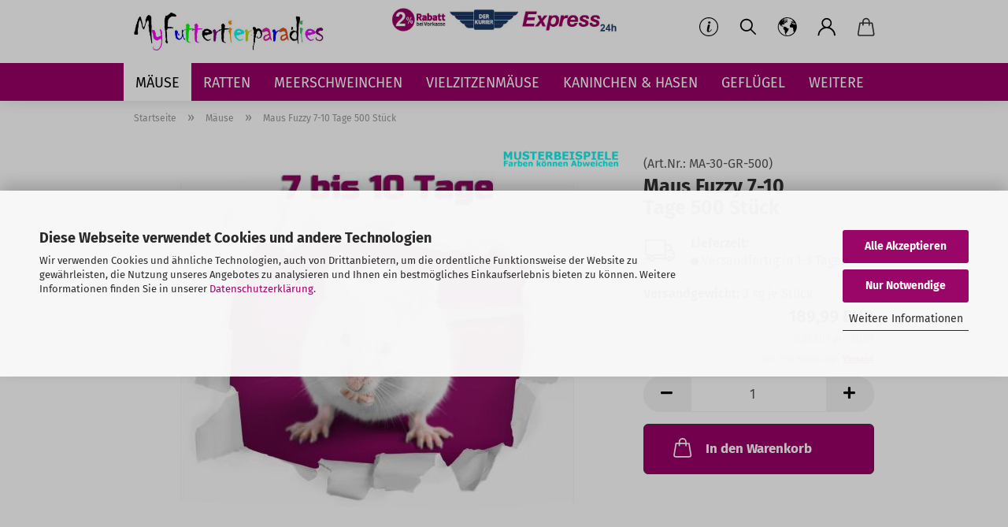

--- FILE ---
content_type: text/html; charset=UTF-8
request_url: https://www.myfuttertierparadies.de/maeuse/maus-fuzzy-7-10-tage-500-stueck.html
body_size: 14280
content:
<!DOCTYPE html>
 <html xmlns="http://www.w3.org/1999/xhtml" dir="ltr" lang="de">
 <head>
 <meta name="viewport" content="width=device-width, initial-scale=1, minimum-scale=1.0" />
 <meta http-equiv="Content-Type" content="text/html; charset=utf-8" />
 <meta name="language" content="de" />
 <meta name="keywords" content="futtertiere" />
 <meta name="description" content="Maus Fuzzy 7-10 Tage 500 Stück - Forstfutter und Reptilienfutter für Terrarientiere - eine große Auswahl nahrhafter Futtertiere" />
 <title>Maus Fuzzy 7-10 Tage 500 Stück - Forstfutter</title>
 <meta property="og:title" content="Maus Fuzzy 7-10 Tage 500 St&uuml;ck" />
 <meta property="og:site_name" content="MyFuttertierparadies" />
 <meta property="og:locale" content="de_DE" />
 <meta property="og:type" content="product" />
 <meta property="og:description" content="Maus Fuzzy 7-10 Tage 500 Stück - Forstfutter und Reptilienfutter für Terrarientiere - eine große Auswahl nahrhafter Futtertiere" />
 <meta property="og:image" content="https://www.myfuttertierparadies.de/images/product_images/info_images/maus_fuzzy_7_10_tage_500_stueck.jpg" />
 <base href="https://www.myfuttertierparadies.de/" />
 <link rel="shortcut icon" href="https://www.myfuttertierparadies.de/images/logos/favicon.ico" type="image/x-icon" />
 <link rel="apple-touch-icon" href="https://www.myfuttertierparadies.de/images/logos/favicon.png" />
 <link id="main-css" type="text/css" rel="stylesheet" href="public/theme/styles/system/main.min.css?bust=1769520486" />
 <meta name="robots" content="index,follow" />
 <link rel="canonical" href="https://www.myfuttertierparadies.de/maeuse/maus-fuzzy-7-10-tage-500-stueck.html" />
 <meta property="og:url" content="https://www.myfuttertierparadies.de/maeuse/maus-fuzzy-7-10-tage-500-stueck.html">
 </head>
 <body class="page-product-info"
 data-gambio-namespace="https://www.myfuttertierparadies.de/public/theme/javascripts/system"
 data-jse-namespace="https://www.myfuttertierparadies.de/JSEngine/build"
 data-gambio-controller="initialize"
 data-gambio-widget="input_number responsive_image_loader transitions header image_maps modal history dropdown core_workarounds anchor"
 data-input_number-separator=","
 >
 <div id="outer-wrapper" >
 <header id="header" class="navbar">
 <div class="inside">
 <div class="row">
 <div class="navbar-header">
 <a class="navbar-brand" href="https://www.myfuttertierparadies.de/" title="MyFuttertierparadies">
 <img width="461" height="92"  id="main-header-logo" class="img-responsive" src="https://www.myfuttertierparadies.de/images/logos/myfuttertierparadies_logo.jpg" alt="MyFuttertierparadies-Logo">
 </a>
 <button type="button" class="navbar-toggle cart-icon" data-toggle="cart">
 <svg width="24" xmlns="http://www.w3.org/2000/svg" viewBox="0 0 40 40"><defs><style>.cls-1{fill:none;}</style></defs><title>cart</title><g id="Ebene_2" data-name="Ebene 2"><g id="Ebene_1-2" data-name="Ebene 1"><path d="M31,13.66a1.08,1.08,0,0,0-1.07-1H26.08V11.28a6.31,6.31,0,0,0-12.62,0v1.36H9.27a1,1,0,0,0-1,1L5.21,32A3.8,3.8,0,0,0,9,35.8H30.19A3.8,3.8,0,0,0,34,31.94Zm-15.42-1V11.28a4.2,4.2,0,0,1,8.39,0v1.35Zm-1.06,5.59a1.05,1.05,0,0,0,1.06-1.06v-2.4H24v2.4a1.06,1.06,0,0,0,2.12,0v-2.4h2.84L31.86,32a1.68,1.68,0,0,1-1.67,1.68H9a1.67,1.67,0,0,1-1.68-1.61l2.94-17.31h3.19v2.4A1.06,1.06,0,0,0,14.51,18.22Z"/></g></g></svg>
 <span class="cart-products-count hidden">
 0
 </span>
 </button>
 </div>
 <div class="custom-container">
 <div class="inside">
 <div style="text-align: center;">
 <a href="/info/versand-und-zahlungsbedingungen.html"><img loading=lazy width="850" height="115"  alt="Versand- &amp; Zahlungsbedingungen" class="img-responsive" src="images/startseite/header_tier (1).jpg" style="margin-top: 5px; margin-bottom: 5px;" title="Versand- &amp; Zahlungsbedingungen" /></a>
</div>
 </div>
 </div>
 <div class="navbar-secondary hidden-xs">
 <div id="topbar-container">
 <div class="hidden-sm hidden-md hidden-lg top-mobile-search">
 <div class="navbar-search collapse">
 <form role="search" action="advanced_search_result.php" method="get" data-gambio-widget="live_search">
 <div class="navbar-search-input-group input-group">
 <input type="text" id="search-field-input" name="keywords" placeholder="Suche..." class="form-control search-input" autocomplete="off" />
 <button aria-label="Suche..." type="submit">
 <img loading=lazy src="public/theme/images/svgs/search.svg" class="gx-search-input svg--inject" alt="search icon">
 </button>
 <label for="search-field-input" class="control-label sr-only">Suche...</label>
 </div>
 <input type="hidden" value="1" name="inc_subcat" />
 <div class="search-result-container"></div>
 </form>
 </div>
 </div>
 <div class="">
 <nav class="navbar-inverse" data-gambio-widget="menu link_crypter" data-menu-switch-element-position="false" data-menu-events='{"desktop": ["click"], "mobile": ["click"]}' data-menu-ignore-class="dropdown-menu">
 <ul class="nav navbar-nav">
 <li class="dropdown navbar-topbar-item hidden-xs">
 <a href="#" class="dropdown-toggle" data-toggle-hover="dropdown">
 <svg xmlns="http://www.w3.org/2000/svg" viewBox="0 0 40 40"><defs><style>.cls-1{fill:none;}</style></defs><g id="Ebene_2" data-name="Ebene 2"><g id="Ebene_1-2" data-name="Ebene 1"><path d="M25.2,24.46c-2,5.47-9.65,6.94-8.23-.15l1.67-8h3.5c-.81,4.28-1.39,6.89-2,9.88s3.19.79,4.06-1.7ZM19.45,14.31a2,2,0,0,1-.53-1.42,2.13,2.13,0,0,1,.58-1.42A2,2,0,0,1,21,10.89a1.85,1.85,0,0,1,1.39.58A1.91,1.91,0,0,1,23,12.89a1.88,1.88,0,0,1-.63,1.42,2,2,0,0,1-1.45.55A1.94,1.94,0,0,1,19.45,14.31Z"/><path d="M20,5.5A14.5,14.5,0,1,1,5.5,20,14.51,14.51,0,0,1,20,5.5M20,4A16,16,0,1,0,36,20,16,16,0,0,0,20,4Z"/></g></g></svg>
 </a>
 <ul id="secondaryNavigation" class="dropdown-menu">
 <li>
 <a title="Börsen & Terraristikmessen" href="https://www.myfuttertierparadies.de/info/Boersentermine.html"
 >
 Börsen & Terraristikmessen
 </a>
 </li>
 <li>
 <a title=" Abstellgenehmigung" href="https://www.myfuttertierparadies.de/info/abstellgenehmigung.html"
 >
 Abstellgenehmigung
 </a>
 </li>
 <li>
 <a title=" Ladenlokal" href="https://www.myfuttertierparadies.de/info/hier-gehts-zum-ladenlokal.html"
 >
 Ladenlokal
 </a>
 </li>
 </ul>
 <script id="secondaryNavigation-menu-template" type="text/mustache">
 <ul id="secondaryNavigation" class="dropdown-menu">
 <li v-for="(item, index) in items">
 <a href="javascript:;" :title="item.title" @click="goTo(item.content)">
 {{item.title}}
 </a>
 </li>
 </ul>
 </script>
 </li>
 <li class="navbar-topbar-item topbar-search hidden-xs">
 <a aria-label="Suchen" href="#" title="Suchen">
 <svg xmlns="http://www.w3.org/2000/svg" viewBox="0 0 40 40">
 <g data-name="Ebene 2">
 <g data-name="Ebene 1">
 <rect class="cls-1" width="40" height="40"/>
 <path d="M33.34,31.74,25.49,23.9a10.73,10.73,0,1,0-1.59,1.59l7.84,7.85a.59.59,0,0,0,.8,0l.8-.8A.59.59,0,0,0,33.34,31.74ZM17.19,25.63a8.44,8.44,0,1,1,8.44-8.44A8.45,8.45,0,0,1,17.19,25.63Z"/>
 </g>
 </g>
 </svg>
 </a>
 <ul class="level_2 dropdown-menu">
 <li class="search-dropdown">
 <div class="navbar-search collapse">
 <form role="search" action="advanced_search_result.php" method="get" data-gambio-widget="live_search">
 <div class="navbar-search-input-group input-group">
 <input type="text" id="search-field-input" name="keywords" placeholder="Suche..." class="form-control search-input" autocomplete="off" />
 <button aria-label="Suche..." type="submit">
 <img loading=lazy src="public/theme/images/svgs/search.svg" class="gx-search-input svg--inject" alt="search icon">
 </button>
 <label for="search-field-input" class="control-label sr-only">Suche...</label>
 </div>
 <input type="hidden" value="1" name="inc_subcat" />
 <div class="search-result-container"></div>
 </form>
 </div>
 </li>
 </ul>
 </li>
 <li class="dropdown navbar-topbar-item first">
 <a href="#" aria-label="Lieferland" title="Lieferland" role="button" class="dropdown-toggle" data-toggle-hover="dropdown">
 <span class="hidden-xs">
 <svg width="24" xmlns="http://www.w3.org/2000/svg" viewBox="0 0 40 40"><defs><style>.cls-1{fill:none;}</style></defs><title></title><g id="Ebene_2" data-name="Ebene 2"><g id="Ebene_1-2" data-name="Ebene 1"><polygon points="27.01 11.12 27.04 11.36 26.68 11.43 26.63 11.94 27.06 11.94 27.63 11.88 27.92 11.53 27.61 11.41 27.44 11.21 27.18 10.8 27.06 10.21 26.58 10.31 26.44 10.52 26.44 10.75 26.68 10.91 27.01 11.12"/><polygon points="26.6 11.31 26.62 10.99 26.34 10.87 25.94 10.96 25.65 11.44 25.65 11.74 25.99 11.74 26.6 11.31"/><path d="M18.47,12.66l-.09.22H18v.22h.1l0,.11.25,0,.16-.1.05-.21h.21l.08-.17-.19,0Z"/><polygon points="17.38 13.05 17.37 13.27 17.67 13.24 17.7 13.03 17.52 12.88 17.38 13.05"/><path d="M35.68,19.83a12.94,12.94,0,0,0-.07-1.39,15.83,15.83,0,0,0-1.06-4.35l-.12-.31a16,16,0,0,0-3-4.63l-.25-.26c-.24-.25-.48-.49-.73-.72a16,16,0,0,0-21.59.07,15.08,15.08,0,0,0-1.83,2,16,16,0,1,0,28.21,13.5c.08-.31.14-.62.2-.94a16.2,16.2,0,0,0,.25-2.8C35.69,19.94,35.68,19.89,35.68,19.83Zm-3-6.39.1-.1c.12.23.23.47.34.72H33l-.29,0Zm-2.31-2.79V9.93c.25.27.5.54.73.83l-.29.43h-1L29.73,11ZM11.06,8.87v0h.32l0-.1h.52V9l-.15.21h-.72v-.3Zm.51.72.35-.06s0,.32,0,.32l-.72.05-.14-.17Zm22.12,6.35H32.52l-.71-.53-.75.07v.46h-.24l-.26-.19-1.3-.33v-.84l-1.65.13L27.1,15h-.65l-.32,0-.8.44v.83l-1.62,1.17.14.51h.33l-.09.47-.23.09,0,1.24,1.41,1.6h.61l0-.1H27l.32-.29h.62l.34.34.93.1-.12,1.23,1,1.82-.54,1,0,.48.43.43v1.17l.56.76v1h.49a14.67,14.67,0,0,1-24.9-15V13.8l.52-.64c.18-.35.38-.68.59-1l0,.27-.61.74c-.19.35-.36.72-.52,1.09v.84l.61.29v1.16l.58,1,.48.08.06-.35-.56-.86-.11-.84h.33l.14.86.81,1.19L8.31,18l.51.79,1.29.31v-.2l.51.07,0,.37.4.07.62.17.88,1,1.12.09.11.91-.76.54,0,.81-.11.5,1.11,1.4.09.47s.4.11.45.11.9.65.9.65v2.51l.31.09-.21,1.16.51.68-.09,1.15.67,1.19.87.76.88,0,.08-.29-.64-.54,0-.27.11-.32,0-.34h-.44l-.22-.28.36-.35,0-.26-.4-.11,0-.25.58-.08.87-.42.29-.54.92-1.17-.21-.92L20,27l.84,0,.57-.45.18-1.76.63-.8.11-.52-.57-.18-.38-.62H20.09l-1-.39,0-.74L18.67,21l-.93,0-.53-.84-.48-.23,0,.26-.87.05-.32-.44-.9-.19-.74.86-1.18-.2-.08-1.32-.86-.14.35-.65-.1-.37-1.12.75-.71-.09-.25-.55.15-.57.39-.72.9-.45H13.1v.53l.63.29L13.67,16l.45-.45L15,15l.06-.42L16,13.6l1-.53L16.86,13l.65-.61.24.06.11.14.25-.28.06,0-.27,0-.28-.09v-.27l.15-.12h.32l.15.07.12.25.16,0v0h0L19,12l.07-.22.25.07v.24l-.24.16h0l0,.26.82.25h.19v-.36l-.65-.29,0-.17.54-.18,0-.52-.56-.34,0-.86-.77.37h-.28l.07-.65-1-.25L17,9.83v1l-.78.25-.31.65-.34.06v-.84l-.73-.1-.36-.24-.15-.53,1.31-.77.64-.2.06.43h.36l0-.22.37-.05V9.17l-.16-.07,0-.22.46,0,.27-.29,0,0h0l.09-.09,1-.12.43.36L18,9.28l1.42.33.19-.47h.62l.22-.42L20,8.61V8.09l-1.38-.61-.95.11-.54.28,0,.68-.56-.08-.09-.38.54-.49-1,0-.28.09L15.68,8l.37.06L16,8.39l-.62,0-.1.24-.9,0a2.22,2.22,0,0,0-.06-.51l.71,0,.54-.52-.3-.15-.39.38-.65,0-.39-.53H13L12.12,8h.79l.07.24-.2.19.88,0,.13.32-1,0-.05-.24-.62-.14-.33-.18h-.74A14.66,14.66,0,0,1,29.38,9l-.17.32-.68.26-.29.31.07.36.35,0,.21.53.6-.24.1.7h-.18l-.49-.07-.55.09-.53.75-.76.12-.11.65.32.07-.1.42-.75-.15-.69.15-.15.39.12.8.41.19h.68l.46,0,.14-.37.72-.93.47.1.47-.42.08.32,1.15.78-.14.19-.52,0,.2.28.32.07.37-.16V14l.17-.09-.13-.14-.77-.42-.2-.57h.64l.2.2.55.47,0,.57.57.61.21-.83.39-.22.08.68.38.42h.76a12.23,12.23,0,0,1,.4,1.16ZM12.42,11.27l.38-.18.35.08-.12.47-.38.12Zm2,1.1v.3h-.87l-.33-.09.08-.21.42-.18h.58v.18Zm.41.42v.29l-.22.14-.27,0v-.48Zm-.25-.12v-.35l.3.28Zm.14.7v.29l-.21.21h-.47l.08-.32.22,0,0-.11Zm-1.16-.58h.48l-.62.87-.26-.14.06-.37Zm2,.48v.29h-.46L15,13.37v-.26h0Zm-.43-.39.13-.14.23.14-.18.15Zm18.79,3.8,0-.06c0,.09,0,.17.05.25Z"/><path d="M6.18,13.8v.45c.16-.37.33-.74.52-1.09Z"/></g></g></svg>
 <span class="topbar-label"></span>
 </span>
 <span class="visible-xs-block">
 <span class="topbar-label">&nbsp;Lieferland</span>
 </span>
 </a>
 <ul class="level_2 dropdown-menu">
 <li>
 <form action="/maeuse/maus-fuzzy-7-10-tage-500-stueck.html" method="POST" class="form-horizontal">
 <div class="form-group">
 <label for="countries-switch-dropdown" style="display: inline">Lieferland
 <select id="countries-switch-dropdown" name="switch_country" class="form-control">
 <option value="BE" >Belgien</option>
 <option value="DE" selected>Deutschland</option>
 <option value="FR" >Frankreich</option>
 <option value="LU" >Luxemburg</option>
 <option value="NL" >Niederlande</option>
 <option value="AT" >Österreich</option>
 </select>
 </label>
 </div>
 <div class="dropdown-footer row">
 <input type="submit" class="btn btn-primary btn-block" value="Speichern" title="Speichern" />
 </div>
 </form>
 </li>
 </ul>
 </li>
 <li class="dropdown navbar-topbar-item">
 <a title="Anmeldung" href="/maeuse/maus-fuzzy-7-10-tage-500-stueck.html#" class="dropdown-toggle" data-toggle-hover="dropdown" role="button" aria-label="Kundenlogin">
 <span class="language-code hidden-xs">
 <svg width="24" xmlns="http://www.w3.org/2000/svg" viewBox="0 0 40 40"><defs><style>.cls-1{fill:none;}</style></defs><title></title><g id="Ebene_2" data-name="Ebene 2"><g id="Ebene_1-2" data-name="Ebene 1"><path d="M30.21,24.43a15,15,0,0,0-5.68-3.56,8.64,8.64,0,1,0-9.78,0,15,15,0,0,0-5.68,3.56A14.87,14.87,0,0,0,4.7,35H7a12.61,12.61,0,0,1,25.22,0h2.34A14.88,14.88,0,0,0,30.21,24.43ZM19.64,20.06A6.31,6.31,0,1,1,26,13.75,6.31,6.31,0,0,1,19.64,20.06Z"/></g></g></svg>
 </span>
 <span class="visible-xs-inline">
 <span class="fa fa-user-o"></span>
 </span>
 <span class="topbar-label">Kundenlogin</span>
 </a>
 <ul class="dropdown-menu dropdown-menu-login arrow-top">
 <li class="arrow"></li>
 <li class="dropdown-header hidden-xs">Kundenlogin</li>
 <li>
 <form action="https://www.myfuttertierparadies.de/login.php?action=process" method="post" class="form-horizontal">
 <input type="hidden" name="return_url" value="https://www.myfuttertierparadies.de/maeuse/maus-fuzzy-7-10-tage-500-stueck.html">
 <input type="hidden" name="return_url_hash" value="827add5c6e7ebd55e3f810f7187ccd717f65db8bf8089075809a0a67587123e3">
 <div class="form-group">
 <label for="box-login-dropdown-login-username" class="form-control sr-only">E-Mail</label>
 <input
 autocomplete="username"
 type="email"
 id="box-login-dropdown-login-username"
 class="form-control"
 placeholder="E-Mail"
 name="email_address"
 aria-label="E-Mail"
 oninput="this.setCustomValidity('')"
 oninvalid="this.setCustomValidity('Bitte geben Sie eine korrekte Emailadresse ein')"
 />
 </div>
 <div class="form-group password-form-field" data-gambio-widget="show_password">
 <label for="box-login-dropdown-login-password" class="form-control sr-only">Passwort</label>
 <input autocomplete="current-password" type="password" id="box-login-dropdown-login-password" class="form-control" placeholder="Passwort" name="password" />
 <button class="btn show-password hidden" type="button">
 <i class="fa fa-eye" aria-hidden="true"></i>
 <span class="sr-only">Toggle Password View</span>
 </button>
 </div>
 <div class="dropdown-footer row">
 <input type="submit" class="btn btn-primary btn-block" value="Anmelden" />
 <ul>
 <li>
 <a title="Konto erstellen" href="https://www.myfuttertierparadies.de/shop.php?do=CreateRegistree">
 Konto erstellen
 </a>
 </li>
 <li>
 <a title="Passwort vergessen?" href="https://www.myfuttertierparadies.de/password_double_opt.php">
 Passwort vergessen?
 </a>
 </li>
 </ul>
 </div>
 </form>
 </li>
 </ul>
 </li>
 <li class="dropdown navbar-topbar-item topbar-cart" data-gambio-widget="cart_dropdown">
 <a
 title="Warenkorb"
 aria-label="Warenkorb"
 role="button"
 class="dropdown-toggle"
 href="/maeuse/maus-fuzzy-7-10-tage-500-stueck.html#"
 data-toggle="cart"
 >
 <span class="cart-info-wrapper">
 <svg width="24" xmlns="http://www.w3.org/2000/svg" viewBox="0 0 40 40"><defs><style>.cls-1{fill:none;}</style></defs><title></title><g id="Ebene_2" data-name="Ebene 2"><g id="Ebene_1-2" data-name="Ebene 1"><path d="M31,13.66a1.08,1.08,0,0,0-1.07-1H26.08V11.28a6.31,6.31,0,0,0-12.62,0v1.36H9.27a1,1,0,0,0-1,1L5.21,32A3.8,3.8,0,0,0,9,35.8H30.19A3.8,3.8,0,0,0,34,31.94Zm-15.42-1V11.28a4.2,4.2,0,0,1,8.39,0v1.35Zm-1.06,5.59a1.05,1.05,0,0,0,1.06-1.06v-2.4H24v2.4a1.06,1.06,0,0,0,2.12,0v-2.4h2.84L31.86,32a1.68,1.68,0,0,1-1.67,1.68H9a1.67,1.67,0,0,1-1.68-1.61l2.94-17.31h3.19v2.4A1.06,1.06,0,0,0,14.51,18.22Z"/></g></g></svg>
 <span class="topbar-label">
 <br />
 <span class="products">
 0,00 EUR
 </span>
 </span>
 <span class="cart-products-count edge hidden">
 </span>
 </span>
 </a>
 </li>
 <li class="navbar-topbar-item visible-xs">
 <a title="Börsen & Terraristikmessen" href="https://www.myfuttertierparadies.de/info/Boersentermine.html"
 >
 <span class="fa fa-arrow-circle-right"></span>
 &nbsp;Börsen & Terraristikmessen
 </a>
 </li>
 <li class="navbar-topbar-item visible-xs">
 <a title=" Abstellgenehmigung" href="https://www.myfuttertierparadies.de/info/abstellgenehmigung.html"
 >
 <span class="fa fa-arrow-circle-right"></span>
 &nbsp; Abstellgenehmigung
 </a>
 </li>
 <li class="navbar-topbar-item visible-xs">
 <a title=" Ladenlokal" href="https://www.myfuttertierparadies.de/info/hier-gehts-zum-ladenlokal.html"
 >
 <span class="fa fa-arrow-circle-right"></span>
 &nbsp; Ladenlokal
 </a>
 </li>
 </ul>
 </nav>
 </div>
 </div>
 </div>
 </div>
 </div>
 <div id="offcanvas-cart-overlay"></div>
 <div id="offcanvas-cart-content">
 <button aria-label="Warenkorb schließen" data-toggle="cart" class="offcanvas-cart-close c-hamburger c-hamburger--htx">
 <span></span>
 Menü
 </button>
 <ul class="dropdown-menu arrow-top cart-dropdown cart-empty">
 <li class="arrow"></li>
 <script>
 function ga4ViewCart() {
 console.log('GA4 is disabled');
 }
 </script>
 <li class="cart-dropdown-inside">
 <div class="cart-empty">
 Sie haben noch keine Artikel in Ihrem Warenkorb.
 </div>
 </li>
 </ul>
 </div>
 <noscript>
 <div class="alert alert-danger noscript-notice" role="alert">
 JavaScript ist in Ihrem Browser deaktiviert. Aktivieren Sie JavaScript, um alle Funktionen des Shops nutzen und alle Inhalte sehen zu können.
 </div>
 </noscript>
 <div id="categories">
 <div class="navbar-collapse collapse">
 <nav class="navbar-default navbar-categories" data-gambio-widget="menu">
 <ul class="level-1 nav navbar-nav">
 <li class="level-1-child active" data-id="326">
 <a class="dropdown-toggle" href="https://www.myfuttertierparadies.de/maeuse/" title="Mäuse">
 Mäuse
 </a>
 </li>
 <li class="level-1-child" data-id="328">
 <a class="dropdown-toggle" href="https://www.myfuttertierparadies.de/ratten/" title="Ratten">
 Ratten
 </a>
 </li>
 <li class="level-1-child" data-id="344">
 <a class="dropdown-toggle" href="https://www.myfuttertierparadies.de/meerschweinchen/" title="Meerschweinchen">
 Meerschweinchen
 </a>
 </li>
 <li class="level-1-child" data-id="350">
 <a class="dropdown-toggle" href="https://www.myfuttertierparadies.de/vielzitzenmaeuse/" title="Vielzitzenmäuse">
 Vielzitzenmäuse
 </a>
 </li>
 <li class="level-1-child" data-id="343">
 <a class="dropdown-toggle" href="https://www.myfuttertierparadies.de/kaninchen-hasen/" title="Kaninchen &amp; Hasen">
 Kaninchen &amp; Hasen
 </a>
 </li>
 <li class="level-1-child" data-id="342">
 <a class="dropdown-toggle" href="https://www.myfuttertierparadies.de/gefluegel/" title="Geflügel">
 Geflügel
 </a>
 </li>
 <li class="level-1-child" data-id="358">
 <a class="dropdown-toggle" href="https://www.myfuttertierparadies.de/stinte/" title="Stinte &amp; Sprotten">
 Stinte &amp; Sprotten
 </a>
 </li>
 <li class="level-1-child" data-id="352">
 <a class="dropdown-toggle" href="https://www.myfuttertierparadies.de/hamster/" title="Hamster">
 Hamster
 </a>
 </li>
 <li class="level-1-child" data-id="359">
 <a class="dropdown-toggle" href="https://www.myfuttertierparadies.de/gerbil/" title="Gerbil">
 Gerbil
 </a>
 </li>
 <li class="level-1-child" data-id="158">
 <a class="dropdown-toggle" href="https://www.myfuttertierparadies.de/zubehoer/" title="Reptilien Zubehör">
 Reptilien Zubehör
 </a>
 </li>
 <li id="mainNavigation" class="custom custom-entries hidden-xs">
 </li>
 <script id="mainNavigation-menu-template" type="text/mustache">
 <li id="mainNavigation" class="custom custom-entries hidden-xs">
 <a v-for="(item, index) in items" href="javascript:;" @click="goTo(item.content)">
 {{item.title}}
 </a>
 </li>
 </script>
 <li class="dropdown dropdown-more" style="display: none">
 <a class="dropdown-toggle" href="#" title="">
 Weitere
 </a>
 <ul class="level-2 dropdown-menu ignore-menu"></ul>
 </li>
 </ul>
 </nav>
 </div>
 </div>
 </header>
 <button id="meco-overlay-menu-toggle" aria-label="Warenkorb schließen" data-toggle="menu" class="c-hamburger c-hamburger--htx visible-xs-block">
 <span></span> Menü
 </button>
 <div id="meco-overlay-menu">
 <div class="meco-overlay-menu-search">
 <div class=" collapse">
 <form role="search" action="advanced_search_result.php" method="get" data-gambio-widget="live_search">
 <div class="- ">
 <input type="text" id="search-field-input-overlay" name="keywords" placeholder="Suche..." class="form-control search-input" autocomplete="off" />
 <button aria-label="Suche..." type="submit">
 <img loading=lazy src="public/theme/images/svgs/search.svg" class="gx-search-input svg--inject" alt="search icon">
 </button>
 <label for="search-field-input-overlay" class="control-label sr-only">Suche...</label>
 </div>
 <input type="hidden" value="1" name="inc_subcat" />
 <div class="search-result-container"></div>
 </form>
 </div>
 </div>
 </div>
 <div id="wrapper">
 <div class="row">
 <div id="main">
 <div class="main-inside">
 <script type="application/ld+json">{"@context":"https:\/\/schema.org","@type":"BreadcrumbList","itemListElement":[{"@type":"ListItem","position":1,"name":"Startseite","item":"https:\/\/www.myfuttertierparadies.de\/"},{"@type":"ListItem","position":2,"name":"M\u00e4use","item":"https:\/\/www.myfuttertierparadies.de\/maeuse\/"},{"@type":"ListItem","position":3,"name":"Maus Fuzzy 7-10 Tage 500 St\u00fcck","item":"https:\/\/www.myfuttertierparadies.de\/maeuse\/maus-fuzzy-7-10-tage-500-stueck.html"}]}</script>
 <div id="breadcrumb_navi">
 <span class="breadcrumbEntry">
 <a href="https://www.myfuttertierparadies.de/" class="headerNavigation" >
 <span aria-label="Startseite">Startseite</span>
 </a>
 </span>
 <span class="breadcrumbSeparator"> &raquo; </span> <span class="breadcrumbEntry">
 <a href="https://www.myfuttertierparadies.de/maeuse/" class="headerNavigation" >
 <span aria-label="Mäuse">Mäuse</span>
 </a>
 </span>
 <span class="breadcrumbSeparator"> &raquo; </span> <span class="breadcrumbEntry">
 <span aria-label="Maus Fuzzy 7-10 Tage 500 Stück">Maus Fuzzy 7-10 Tage 500 Stück</span>
 </span>
 </div>
 <div id="shop-top-banner">
 </div>
 <script type="application/ld+json">
 {"@context":"http:\/\/schema.org","@type":"Product","name":"Maus Fuzzy 7-10 Tage 500 St\u00fcck","description":"Frostfutter - Maus Fuzzy&nbsp; 7-10 Tage 500 St&uuml;ckNackt bis leichte behaarung, Flaumca. 7 bis 10 Tage alt und ca. 4 - 6 grammFuzzy M&auml;use sind das ideale Futter zur Aufzucht von Schlangen, bzw. einigen Reptilienarten.Sie k&ouml;nnen auch bedenkenlos an Bartagamen oder andere Reptilien verf&uuml;ttert werden, wenn diese z.B. nach der Eiablage geschw&auml;cht sind.Die Haltbarkeit von Frostfutter betr&auml;gt bei -18&deg;C mindestens 12 Monate, also kann man bedenkenlos auf Vorrat bestellen.Mein Tipp:Frostfutter immer langsam, m&ouml;glichst bei Raumtemperatur auftauen, hierdurch bleiben alle Inhaltstoffe und Vitamine optimal erhalten.","image":["https:\/\/www.myfuttertierparadies.de\/images\/product_images\/info_images\/maus_fuzzy_7_10_tage_500_stueck.jpg"],"url":"https:\/\/www.myfuttertierparadies.de\/maeuse\/maus-fuzzy-7-10-tage-500-stueck.html","itemCondition":"NewCondition","offers":{"@type":"Offer","availability":"InStock","price":"189.99","priceCurrency":"EUR","priceSpecification":{"@type":"http:\/\/schema.org\/UnitPriceSpecification","price":"189.99","priceCurrency":"EUR","valueAddedTaxIncluded":true,"referenceQuantity":{"@type":"QuantitativeValue","value":"500.0000","unitText":"St\u00fcck"}},"url":"https:\/\/www.myfuttertierparadies.de\/maeuse\/maus-fuzzy-7-10-tage-500-stueck.html","priceValidUntil":"2100-01-01 00:00:00"},"model":"MA-30-GR-500","sku":"MA-30-GR-500","manufacturer":{"@type":"Organization","name":"Futtertier Paradies"},"brand":{"@type":"Brand","name":"MyFuttertierparadies"}}
 </script>
 <div class="product-info product-info-default row">
 <div id="product_image_layer">
 <div class="product-info-layer-image">
 <div class="product-info-image-inside">
 <script>
 window.addEventListener('DOMContentLoaded', function(){
 $.extend(true, $.magnificPopup.defaults, {
 tClose: 'Schlie&szlig;en (Esc)', // Alt text on close button
 tLoading: 'L&auml;dt...', // Text that is displayed during loading. Can contain %curr% and %total% keys
 gallery: {
 tPrev: 'Vorgänger (Linke Pfeiltaste)', // Alt text on left arrow
 tNext: 'Nachfolger (Rechte Pfeiltaste)', // Alt text on right arrow
 tCounter: '%curr% von %total%' // Markup for "1 of 7" counter
 }
 });
 });
 </script>
 <div>
 <div id="product-info-layer-image" class="swiper-container" data-gambio-_widget="swiper" data-swiper-target="" data-swiper-controls="#product-info-layer-thumbnails" data-swiper-slider-options='{"breakpoints": [], "initialSlide": 0, "pagination": ".js-product-info-layer-image-pagination", "nextButton": ".js-product-info-layer-image-button-next", "prevButton": ".js-product-info-layer-image-button-prev", "effect": "fade", "autoplay": null, "initialSlide": ""}' >
 <div class="swiper-wrapper" >
 <div class="swiper-slide" >
 <div class="swiper-slide-inside ">
 <img width="750" height="671"  class="img-responsive"
 loading="lazy"
 src="images/product_images/popup_images/maus_fuzzy_7_10_tage_500_stueck.jpg"
 alt="Maus Fuzzy 7-10 Tage 500 Stück" title="Maus Fuzzy 7-10 Tage 500 Stück" data-magnifier-src="images/product_images/original_images/maus_fuzzy_7_10_tage_500_stueck.jpg" />
 </div>
 </div>
 </div>
 <script type="text/mustache">
 <template>
 {{#.}}
 <div class="swiper-slide {{className}}">
 <div class="swiper-slide-inside">
 <img loading="lazy" {{{srcattr}}} alt="{{title}}" title="{{title}}" />
 </div>
 </div>
 {{/.}}
 </template>
 </script>
 </div>
 </div>
 </div>
 </div>
 </div>
<div class="container-fluid no-gallery-image">
 <div class="row">
 <div class="product-info-content col-xs-12" data-gambio-widget="cart_handler" data-cart_handler-page="product-info">
<div class="row">
 <div class="clearfix">
 <div class="container">
 <div class="row">
 <div class="product-info-title-mobile col-xs-12 visible-xs-block visible-sm-block">
 <span>Maus Fuzzy 7-10 Tage 500 Stück</span>
<div class="rating-model-row">
 <div class="product-model model-number">
 (Art.Nr.: <span class="model-number-text">MA-30-GR-500</span>)
 </div>
</div>
 </div>
 <div class="product-info-stage col-xs-12 col-md-8 centered">
 <div id="image-collection-container">
 <div class="product-info-image " data-gambio-widget="image_gallery">
 <div class="product-info-image-inside">
 <script>
 window.addEventListener('DOMContentLoaded', function(){
 $.extend(true, $.magnificPopup.defaults, {
 tClose: 'Schlie&szlig;en (Esc)', // Alt text on close button
 tLoading: 'L&auml;dt...', // Text that is displayed during loading. Can contain %curr% and %total% keys
 gallery: {
 tPrev: 'Vorgänger (Linke Pfeiltaste)', // Alt text on left arrow
 tNext: 'Nachfolger (Rechte Pfeiltaste)', // Alt text on right arrow
 tCounter: '%curr% von %total%' // Markup for "1 of 7" counter
 }
 });
 });
 </script>
 <div>
 <div id="product_image_swiper" class="swiper-container" data-gambio-widget="swiper" data-swiper-target="" data-swiper-controls="#product_thumbnail_swiper, #product_thumbnail_swiper_mobile" data-swiper-slider-options='{"breakpoints": [], "initialSlide": 0, "pagination": ".js-product_image_swiper-pagination", "nextButton": ".js-product_image_swiper-button-next", "prevButton": ".js-product_image_swiper-button-prev", "effect": "fade", "autoplay": null}' >
 <div class="swiper-wrapper" >
 <div class="swiper-slide" >
 <div class="swiper-slide-inside ">
 <a onclick="return false" href="images/product_images/original_images/maus_fuzzy_7_10_tage_500_stueck.jpg" title="Maus Fuzzy 7-10 Tage 500 Stück">
 <img width="500" height="447"  class="img-responsive"
 loading="lazy"
 src="images/product_images/info_images/maus_fuzzy_7_10_tage_500_stueck.jpg"
 alt="Maus Fuzzy 7-10 Tage 500 Stück" title="Maus Fuzzy 7-10 Tage 500 Stück" data-magnifier-src="images/product_images/original_images/maus_fuzzy_7_10_tage_500_stueck.jpg" />
 </a>
 </div>
 </div>
 </div>
 <script type="text/mustache">
 <template>
 {{#.}}
 <div class="swiper-slide {{className}}">
 <div class="swiper-slide-inside">
 <img loading="lazy" {{{srcattr}}} alt="{{title}}" title="{{title}}" />
 </div>
 </div>
 {{/.}}
 </template>
 </script>
 </div>
 </div>
 </div>
 <input type="hidden" id="current-gallery-hash" value="8107e459228b27eee52c7c5fd99a146d">
 </div>
 </div>
 <span class="manufacturer-logo">
 <a href="index.php?manufacturers_id=1">
 <img loading=lazy width="400" height="100"  src="images/manufacturers/futtertierparadies.png" title="Futtertier Paradies" alt="Futtertier Paradies" class="img-responsive" />
 </a>
 </span>
 </div>
 <div class="product-info-details col-xs-12 col-md-4" data-gambio-widget="product_min_height_fix">
 <div class="loading-overlay"></div>
 <div class="magnifier-overlay"></div>
 <div class="magnifier-target">
 <div class="preloader"></div>
 </div>
 <form action="product_info.php?gm_boosted_product=maeuse%2Fmaus-fuzzy-7-10-tage-500-stueck&amp;products_id=8516&amp;action=add_product" class="form-horizontal js-product-form product-info">
 <input type="hidden" id="update-gallery-hash" name="galleryHash" value="">
<div class="rating-model-row">
 <div class="hidden-xs hidden-sm product-rating">
 </div>
 <div class="hidden-xs hidden-sm product-model model-number">
 (Art.Nr.: <span class="model-number-text">MA-30-GR-500</span>)
 </div>
</div>
 <h1 class="product-info-title-desktop hidden-xs hidden-sm">Maus Fuzzy 7-10 Tage 500 Stück</h1>
<div class="product-definitions">
<div class="product-definition-shipping-time">
 <svg xmlns="http://www.w3.org/2000/svg" viewBox="0 0 40 40"><defs><style>.cls-1{fill:none;}</style></defs><title></title><g id="Ebene_2" data-name="Ebene 2"><g id="Ebene_1-2" data-name="Ebene 1"><rect class="cls-1" width="40" height="40"/><path d="M33.28,19h0l-1.87-6H26.5V8H4v17.5H5.81V27.4H4v1.88H9a3.12,3.12,0,0,0,6.12,0H27.31a3.13,3.13,0,0,0,6.13,0H36v-8ZM26.5,14.84H30L31.29,19H26.5ZM12.06,29.9a1.25,1.25,0,1,1,1.25-1.25A1.25,1.25,0,0,1,12.06,29.9Zm12.57-2.5h-9.7a3.13,3.13,0,0,0-5.73,0H7.69V25.53H24.63Zm0-8.43v4.68H5.88V9.9H24.63ZM30.38,29.9a1.25,1.25,0,1,1,1.25-1.25A1.25,1.25,0,0,1,30.38,29.9Zm3.75-7.18H32.25v1.87h1.88V27.4h-.89a3.13,3.13,0,0,0-5.73,0h-1V20.84h6.09l1.54,1.31Z"/></g></g></svg>
 <strong>Lieferzeit:</strong><br>
 <span class="img-shipping-time">
 <img loading=lazy width="10" height="10"  src="images/icons/status/green.png" alt="Versandfertig in 1-3 Tagen" />
 </span>
 <span class="products-shipping-time-value">
 Versandfertig in 1-3 Tagen
 </span>
 <a class="js-open-modal text-small abroad-shipping-info" style="display:none" data-modal-type="iframe" data-modal-settings='{"title": "Lieferzeit:"}' href="popup/versand-und-zahlungsbedingungen.html" rel="nofollow">
 (Ausland abweichend)
 </a>
 </div>
<div class="product-definition-stock-quantity products-quantity" style="display: none">
 <strong>Lagerbestand:</strong>
 <span class="products-quantity-value">
 </span>
 Stück
 </div>
 <div class="additional-fields-wrapper">
 </div>
 <div class="product-definition-weight">
 <strong>Versandgewicht: </strong>
 <span class="products-details-weight-container"><span>3</span> kg je Stück</span>
 </div>
</div>
<div class="modifiers-selection">
 </div>
 <div class="cart-error-msg alert alert-danger" role="alert"></div>
 <div class="price-container">
 <div class="price-calc-container" id="attributes-calc-price">
 <div class="current-price-container">
 189,99 EUR
<br />
<span class="tax-shipping-text gm_products_vpe products-vpe">
 0,38 EUR pro Stück
 </span>
 </div>
 <p class="tax-shipping-text text-small">
 inkl. 19% MwSt. zzgl.
 <a class="gm_shipping_link lightbox_iframe" href="https://www.myfuttertierparadies.de/popup/versand-und-zahlungsbedingungen.html"
 target="_self"
 rel="nofollow"
 data-modal-settings='{"title":"Versand", "sectionSelector": ".content_text", "bootstrapClass": "modal-lg"}'>
 <span style="text-decoration:underline">Versand</span>
 </a>
 </p>
 <div class="row">
 <input type="hidden" name="products_id" id="products-id" value="8516" />
<div class="input-number" data-type="float" data-stepping="1">
 <div class="input-group">
 <a role="button" aria-label="Menge reduzieren" class="btn btn-default btn-lg btn-minus"><span class="fa fa-minus"></span></a>
 <input aria-label="Anzahl" type="number" step="1" class="form-control input-lg pull-right js-calculate-qty" value="1" id="attributes-calc-quantity" name="products_qty" />
 <a role="button" aria-label="Menge erhöhen" class="input-group-btn btn btn-default btn-lg btn-plus"><span class="fa fa-plus"></span></a>
 </div>
 </div>
<div class="button-container">
 <button name="btn-add-to-cart" type="submit" class="btn btn-lg btn-buy btn-block js-btn-add-to-cart" title="In den Warenkorb" >
 <svg xmlns="http://www.w3.org/2000/svg" viewBox="0 0 40 40"><defs><style>.cls-1{fill:none;}</style></defs><title>cart</title><g id="Ebene_2" data-name="Ebene 2"><g id="Ebene_1-2" data-name="Ebene 1"><rect class="cls-1" width="40" height="40"/><path d="M31,13.66a1.08,1.08,0,0,0-1.07-1H26.08V11.28a6.31,6.31,0,0,0-12.62,0v1.36H9.27a1,1,0,0,0-1,1L5.21,32A3.8,3.8,0,0,0,9,35.8H30.19A3.8,3.8,0,0,0,34,31.94Zm-15.42-1V11.28a4.2,4.2,0,0,1,8.39,0v1.35Zm-1.06,5.59a1.05,1.05,0,0,0,1.06-1.06v-2.4H24v2.4a1.06,1.06,0,0,0,2.12,0v-2.4h2.84L31.86,32a1.68,1.68,0,0,1-1.67,1.68H9a1.67,1.67,0,0,1-1.68-1.61l2.94-17.31h3.19v2.4A1.06,1.06,0,0,0,14.51,18.22Z"/></g></g></svg>
 In den Warenkorb
 </button>
 <button name="btn-add-to-cart-fake" onClick="void(0)" class="btn-add-to-cart-fake btn btn-lg btn-buy btn-block " value="" title="In den Warenkorb" style="display: none; margin-top: 0" >In den Warenkorb</button>
</div>
 <div class="product-info-links">
 </div>
 <script id="product-details-text-phrases" type="application/json">
 {
 "productsInCartSuffix": " Artikel im Warenkorb", "showCart": "Warenkorb anzeigen"
 }
 </script>
 </div>
 <div class="paypal-installments paypal-installments-product" data-ppinst-pos="product" data-partner-attribution-id="GambioGmbH_Cart_Hub_PPXO"></div>
 <div id="easycredit-ratenrechner-product" class="easycredit-rr-container"
 data-easycredithub-namespace="GXModules/Gambio/Hub/Build/Shop/Themes/All/Javascript/easycredithub"
 data-easycredithub-widget="easycreditloader"></div>
 </div>
 </div>
 </form>
 </div>
 </div>
 </div>
</div>
<div class="clearfix product-info-content-wrapper">
 <div class="container">
 <div class="row">
 <div class="product-info-description col-md-8" data-gambio-widget="tabs">
 <div class="nav-tabs-container"
 data-gambio-widget="tabs">
 <ul class="nav nav-tabs">
 <li class="active">
 <a href="#" title="Beschreibung" onclick="return false">
 Beschreibung
 </a>
 </li>
 </ul>
 <div class="tab-content">
 <div class="tab-pane active">
 <div class="tab-heading">
 <a href="#" onclick="return false">Beschreibung</a>
 </div>
 <div class="tab-body active">
 Frostfutter - Maus Fuzzy&nbsp; 7-10 Tage 500 St&uuml;ck<br /><br />Nackt bis leichte behaarung, Flaum<br /><br />ca. 7 bis 10 Tage alt und ca. 4 - 6 gramm<br /><br />Fuzzy M&auml;use sind das ideale Futter zur Aufzucht von Schlangen, bzw. einigen Reptilienarten.<br /><br />Sie k&ouml;nnen auch bedenkenlos an Bartagamen oder andere Reptilien verf&uuml;ttert werden, wenn diese z.B. nach der Eiablage geschw&auml;cht sind.<br /><br />Die Haltbarkeit von Frostfutter betr&auml;gt bei -18&deg;C mindestens 12 Monate, also kann man bedenkenlos auf Vorrat bestellen.<br /><br />Mein Tipp:<br />Frostfutter immer langsam, m&ouml;glichst bei Raumtemperatur auftauen, hierdurch bleiben alle Inhaltstoffe und Vitamine optimal erhalten.
 </div>
 </div>
 </div>
 </div>
 </div>
 </div>
 </div>
</div>
 </div>
 </div>
 </div>
</div>
<div class="product-info-listings container clearfix" data-gambio-widget="product_hover">
 <h3>Kunden, welche diesen Artikel bestellten, haben auch folgende Artikel gekauft:</h3>
 <div class="productlist productlist-swiper row">
 <div >
 <div id="also_purchased" class="swiper-container" data-gambio-widget="swiper" data-swiper-auto-off="true" data-swiper-slider-options="{&quot;slidesPerView&quot;:1,&quot;autoplay&quot;:false,&quot;loop&quot;:false,&quot;usePreviewBullets&quot;:true,&quot;centeredSlides&quot;:false,&quot;breakpoints&quot;:{&quot;480&quot;:{&quot;usePreviewBullets&quot;:true,&quot;slidesPerView&quot;:1,&quot;centeredSlides&quot;:true},&quot;768&quot;:{&quot;usePreviewBullets&quot;:true,&quot;slidesPerView&quot;:2,&quot;centeredSlides&quot;:false},&quot;992&quot;:{&quot;usePreviewBullets&quot;:true,&quot;slidesPerView&quot;:3,&quot;centeredSlides&quot;:false},&quot;1200&quot;:{&quot;usePreviewBullets&quot;:true,&quot;slidesPerView&quot;:4,&quot;centeredSlides&quot;:false},&quot;10000&quot;:{&quot;usePreviewBullets&quot;:true,&quot;slidesPerView&quot;:5,&quot;centeredSlides&quot;:false}},&quot;nextButton&quot;:&quot;.js-also_purchased-button-next&quot;,&quot;prevButton&quot;:&quot;.js-also_purchased-button-prev&quot;,&quot;pagination&quot;:&quot;.js-also_purchased-pagination&quot;}" >
 <div class="swiper-wrapper" >
 <div class="product-container swiper-slide "
 data-index="also_purchased-8301">
 <form class="product-tile no-status-check">
 <div class="inside">
 <div class="content-container">
 <div class="content-container-inner">
 <figure class="image" id="also_purchased-8301_img">
 <span title="Babymaus 1-2 Tage 100 Stück" class="product-hover-main-image product-image">
 <a href="https://www.myfuttertierparadies.de/maeuse/babymaeuse-gefroren-100-stueck.html">
 <img width="500" height="447"  src="images/product_images/info_images/maus_baby_1_2_tage_100_stueck.jpg" alt="Babymaus 1-2 Tage 100 Stück" loading="lazy">
 </a>
 </span>
 </figure>
 <div class="title-description">
 <div class="title">
 <a href="https://www.myfuttertierparadies.de/maeuse/babymaeuse-gefroren-100-stueck.html" title="Babymaus 1-2 Tage 100 Stück - Futtertiere und Reptilienfutter für ..." class="product-url ">
 Babymaus 1-2 Tage 100 Stück
 </a>
 </div>
 <div class="shipping hidden visible-list">
 </div>
 </div>
 <div class="price-tax">
 <div class="price">
 <span class="current-price-container" title="Babymaus 1-2 Tage 100 Stück - Futtertiere und Reptilienfutter für ...">
 23,99 EUR
 <br />
 <span class="gm_products_vpe products-vpe">
 0,24 EUR pro Stück
 </span>
 </span>
 </div>
 <div class="shipping hidden visible-flyover">
 </div>
 <div class="additional-container">
 </div>
 <div class="tax-shipping-hint hidden-grid">
 </div>
 <div class="cart-error-msg alert alert-danger hidden hidden-grid" role="alert"></div>
 <div class="button-input hidden-grid" >
 <input type="hidden" name="products_id" value="8301" />
 </div>
 </div>
 </div>
 </div>
 </div>
 </form>
 </div>
 <div class="product-container swiper-slide "
 data-index="also_purchased-8221">
 <form class="product-tile no-status-check">
 <div class="inside">
 <div class="content-container">
 <div class="content-container-inner">
 <figure class="image" id="also_purchased-8221_img">
 <span title="Maus Specky 3-4 Tage 100 Stück" class="product-hover-main-image product-image">
 <a href="https://www.myfuttertierparadies.de/maeuse/maus-specky-3-4-tage-100-stueck.html">
 <img width="500" height="447"  src="images/product_images/info_images/maus_specky_3_4_tage_100_stueck.jpg" alt="Maus Specky 3-4 Tage 100 Stück" loading="lazy">
 </a>
 </span>
 </figure>
 <div class="title-description">
 <div class="title">
 <a href="https://www.myfuttertierparadies.de/maeuse/maus-specky-3-4-tage-100-stueck.html" title="Maus Specky 3-4 Tage 100 Stück - Futtertiere und Reptilienfutter für ..." class="product-url ">
 Maus Specky 3-4 Tage 100 Stück
 </a>
 </div>
 <div class="shipping hidden visible-list">
 </div>
 </div>
 <div class="price-tax">
 <div class="price">
 <span class="current-price-container" title="Maus Specky 3-4 Tage 100 Stück - Futtertiere und Reptilienfutter für ...">
 33,99 EUR
 <br />
 <span class="gm_products_vpe products-vpe">
 0,34 EUR pro Stück
 </span>
 </span>
 </div>
 <div class="shipping hidden visible-flyover">
 </div>
 <div class="additional-container">
 </div>
 <div class="tax-shipping-hint hidden-grid">
 </div>
 <div class="cart-error-msg alert alert-danger hidden hidden-grid" role="alert"></div>
 <div class="button-input hidden-grid" >
 <input type="hidden" name="products_id" value="8221" />
 </div>
 </div>
 </div>
 </div>
 </div>
 </form>
 </div>
 <div class="product-container swiper-slide "
 data-index="also_purchased-8361">
 <form class="product-tile no-status-check">
 <div class="inside">
 <div class="content-container">
 <div class="content-container-inner">
 <figure class="image" id="also_purchased-8361_img">
 <span title="Maus Fuzzy 7-10 Tage 100 Stück" class="product-hover-main-image product-image">
 <a href="https://www.myfuttertierparadies.de/maeuse/maus-fuzzy-7-10-tage-100-stueck.html">
 <img width="500" height="447"  src="images/product_images/info_images/maus_fuzzy_7_10_tage_100_stueck.jpg" alt="Maus Fuzzy 7-10 Tage 100 Stück" loading="lazy">
 </a>
 </span>
 </figure>
 <div class="title-description">
 <div class="title">
 <a href="https://www.myfuttertierparadies.de/maeuse/maus-fuzzy-7-10-tage-100-stueck.html" title="Maus Fuzzy 7-10 Tage 100 Stück - Forstfutter und Reptilienfutter für ..." class="product-url ">
 Maus Fuzzy 7-10 Tage 100 Stück
 </a>
 </div>
 <div class="shipping hidden visible-list">
 </div>
 </div>
 <div class="price-tax">
 <div class="price">
 <span class="current-price-container" title="Maus Fuzzy 7-10 Tage 100 Stück - Forstfutter und Reptilienfutter für ...">
 39,99 EUR
 <br />
 <span class="gm_products_vpe products-vpe">
 0,40 EUR pro Stück
 </span>
 </span>
 </div>
 <div class="shipping hidden visible-flyover">
 </div>
 <div class="additional-container">
 </div>
 <div class="tax-shipping-hint hidden-grid">
 </div>
 <div class="cart-error-msg alert alert-danger hidden hidden-grid" role="alert"></div>
 <div class="button-input hidden-grid" >
 <input type="hidden" name="products_id" value="8361" />
 </div>
 </div>
 </div>
 </div>
 </div>
 </form>
 </div>
 <div class="product-container swiper-slide "
 data-index="also_purchased-8223">
 <form class="product-tile no-status-check">
 <div class="inside">
 <div class="content-container">
 <div class="content-container-inner">
 <figure class="image" id="also_purchased-8223_img">
 <span title="Maus Springer 6-10g 100 Stück" class="product-hover-main-image product-image">
 <a href="https://www.myfuttertierparadies.de/maus-springer-7-10-gramm-100-stueck.html">
 <img width="500" height="447"  src="images/product_images/info_images/maus_6_10_gramm_100_stueck.jpg" alt="Maus Springer 7-10g 100 Stück" loading="lazy">
 </a>
 </span>
 </figure>
 <div class="title-description">
 <div class="title">
 <a href="https://www.myfuttertierparadies.de/maus-springer-7-10-gramm-100-stueck.html" title="Maus Springer 7-10 Tage 100 Stück - Forstfutter und Reptilienfutter für ..." class="product-url ">
 Maus Springer 6-10g 100 Stück
 </a>
 </div>
 <div class="shipping hidden visible-list">
 </div>
 </div>
 <div class="price-tax">
 <div class="price">
 <span class="current-price-container" title="Maus Springer 7-10 Tage 100 Stück - Forstfutter und Reptilienfutter für ...">
 49,99 EUR
 <br />
 <span class="gm_products_vpe products-vpe">
 0,50 EUR pro Stück
 </span>
 </span>
 </div>
 <div class="shipping hidden visible-flyover">
 </div>
 <div class="additional-container">
 </div>
 <div class="tax-shipping-hint hidden-grid">
 </div>
 <div class="cart-error-msg alert alert-danger hidden hidden-grid" role="alert"></div>
 <div class="button-input hidden-grid" >
 <input type="hidden" name="products_id" value="8223" />
 </div>
 </div>
 </div>
 </div>
 </div>
 </form>
 </div>
 <div class="js-also_purchased-pagination swiper-pagination"></div>
 </div>
 <script type="text/mustache">
 <template>
 {{#.}}
 <div class="swiper-slide {{className}}">
 <div class="swiper-slide-inside">
 <img loading=lazy class="img-responsive" {{{srcattr}}} alt="{{title}}" title="{{title}}" data-magnifier-src="{{src}}" />
 </div>
 </div>
 {{/.}}
 </template>
 </script>
 </div>
 <button class="js-also_purchased-button-prev swiper-button-prev" role="button" tabindex="0" aria-label="vorherige Produkte"></button>
 <button class="js-also_purchased-button-next swiper-button-next" role="button" tabindex="0" aria-label="nächste Produkte"></button>
 </div>
 </div>
</div>
 </div>
 </div>
 </div>
 <aside id="left">
 <div id="gm_box_pos_1" class="gm_box_container">
 <div class="box box-categories panel panel-default">
 <nav class="navbar-categories-left">
 <span class="heading">Kategorien</span>
 <ul class="nav">
 <li id="menu_cat_id_326" class="category-first active" >
 <a href="https://www.myfuttertierparadies.de/maeuse/" class="" title="Mäuse - Frostfutter | Futtertiere - verschiedene Größen für Reptilien und...">
 Mäuse
 </a>
 </li>
 <li id="menu_cat_id_328" class=" " >
 <a href="https://www.myfuttertierparadies.de/ratten/" class="" title="Ratten - Frostfutter | Futtertiere für Reptilien und Schlangen - verschiedene...">
 Ratten
 </a>
 </li>
 <li id="menu_cat_id_344" class=" " >
 <a href="https://www.myfuttertierparadies.de/meerschweinchen/" class="" title="Meerschweinchen - Frostfutter | Futtertiere - verschiedene Größen für...">
 Meerschweinchen
 </a>
 </li>
 <li id="menu_cat_id_350" class=" " >
 <a href="https://www.myfuttertierparadies.de/vielzitzenmaeuse/" class="" title="Vielzitzenmäuse - Frostfutter - verschiedene Größen für Reptilien und...">
 Vielzitzenmäuse
 </a>
 </li>
 <li id="menu_cat_id_343" class=" " >
 <a href="https://www.myfuttertierparadies.de/kaninchen-hasen/" class="" title="Kaninchen & Hasen - verschiedene Größen Frostfutter für Reptilien und...">
 Kaninchen &amp; Hasen
 </a>
 </li>
 <li id="menu_cat_id_342" class=" " >
 <a href="https://www.myfuttertierparadies.de/gefluegel/" class="" title="Geflügel - Frostfutter - verschiedene Größen für Reptilien und Terrarientiere...">
 Geflügel
 </a>
 </li>
 <li id="menu_cat_id_358" class=" " >
 <a href="https://www.myfuttertierparadies.de/stinte/" class="" title="Stinte & Sprotten - Frostfutter - verschiedene Größen für Reptilien und...">
 Stinte &amp; Sprotten
 </a>
 </li>
 <li id="menu_cat_id_352" class=" " >
 <a href="https://www.myfuttertierparadies.de/hamster/" class="" title="Hamster - Frostfutter - verschiedene Größen für Reptilien und Terrarientiere...">
 Hamster
 </a>
 </li>
 <li id="menu_cat_id_359" class=" " >
 <a href="https://www.myfuttertierparadies.de/gerbil/" class="" title="Gerbil - Frostfutter - verschiedene Größen für Reptilien und Terrarientiere...">
 Gerbil
 </a>
 </li>
 <li id="menu_cat_id_158" class="category-last " >
 <a href="https://www.myfuttertierparadies.de/zubehoer/" class="" title="Reptilien Zubehör - verschiedene Größen Frostfutter für Reptilien und...">
 Reptilien Zubehör
 </a>
 </li>
 </ul>
 </nav>
 </div>
 </div>
 </aside>
 <aside id="right">
 </aside>
 </div>
 </div>
 <footer id="footer">
 <div class="footer-header">
 <div style="text-align: center;">
 <span style="color:#D3D3D3;"><span style="font-size:26px;">Schlangenfutter und Reptilienfutter zum Sparpreis - vitaminreiche Futtertiere</span></span>
</div>
 </div>
 <div class="inside">
 <div class="row">
 <div class="footer-col-2"> <div class="box box-content panel panel-default">
 <div class="panel-heading">
 <div class="panel-title footer-column-title">
 Futtermaus & Futterratten
 </div>
 </div>
 <div class="panel-body">
 <a href="/info/versand-und-zahlungsbedingungen.html"><img loading=lazy width="250" height="250"  alt="Futtermaus &amp; Futterratten" src="images/startseite/footer_2_dk.png" style="height: 190px; width: 190px;" title="Futtermaus &amp; Futterratten" /></a>
 </div>
 </div> </div>
 <div class="footer-col-1">
 <div class="box box-content panel panel-default">
 <div class="panel-heading">
 <span class="panel-title footer-column-title">Mehr über...</span>
 </div>
 <div class="panel-body">
 <nav>
 <ul id="info" class="nav">
 <li>
 <a href="https://www.myfuttertierparadies.de/info/agb.html" title="AGB">
 AGB
 </a>
 </li>
 <li>
 <a href="https://www.myfuttertierparadies.de/info/impressum.html" title="Impressum">
 Impressum
 </a>
 </li>
 <li>
 <a href="https://www.myfuttertierparadies.de/info/privatsphaere-und-datenschutz.html" title="Privatsphäre und Datenschutz">
 Privatsphäre und Datenschutz
 </a>
 </li>
 <li>
 <a href="https://www.myfuttertierparadies.de/info/versand-und-zahlungsbedingungen.html" title="Versand- & Zahlungsbedingungen">
 Versand- & Zahlungsbedingungen
 </a>
 </li>
 <li>
 <a href="https://www.myfuttertierparadies.de/info/widerrufsrecht-und-muster-widerrufsformular.html" title="Widerrufsrecht & Widerrufsformular">
 Widerrufsrecht & Widerrufsformular
 </a>
 </li>
 </ul>
 <ul class="nav">
 <li><a href="javascript:;" trigger-cookie-consent-panel>Cookie Einstellungen</a></li>
</ul>
 <script id="info-menu-template" type="text/mustache">
 <ul id="info" class="nav">
 <li v-for="(item, index) in items">
 <a href="javascript:;" @click="goTo(item.content)">
 {{item.title}}
 </a>
 </li>
 </ul>
 </script>
 </nav>
 </div>
 </div>
</div>
 <div class="footer-col-3"> <div class="box box-content panel panel-default">
 <div class="panel-heading">
 <div class="panel-title footer-column-title">
 Futtertiere als Frostfutter
 </div>
 </div>
 <div class="panel-body">
 <a href="/info/versand-und-zahlungsbedingungen.html"><img loading=lazy width="250" height="250"  alt="Futtertiere als Forstfutter" src="images/startseite/footer_3.png" style="height: 190px; width: 190px;" title="Futtertiere als Forstfutter" /></a>
 </div>
 </div> </div>
 <div class="footer-col-4"> <div class="box box-content panel panel-default">
 <div class="panel-heading">
 <div class="panel-title footer-column-title">
 Frostmäuse & Frostratten
 </div>
 </div>
 <div class="panel-body">
 <a href="/info/versand-und-zahlungsbedingungen.html"><img loading=lazy width="250" height="250"  alt="Futtermaus &amp; Futterratten" src="images/startseite/footer_4_dk.png" style="height: 190px; width: 190px;" title="Futtermaus &amp; Futterratten" /></a>
 </div>
 </div> </div>
 </div>
 </div>
 <div class="footer-bottom"><a href="https://www.gambio.de" target="_blank" rel="noopener">Online-Shop</a> by Gambio.de &copy; 2026</div>
 </footer>
 </div>
 <a class="pageup" data-gambio-widget="pageup" title="Nach oben" href="#" aria-label="Pageupbutton">
 </a>
 <div class="layer" style="display: none;">
 <div id="magnific_wrapper">
 <div class="modal-dialog">
 <div class="modal-content">
 {{#title}}
 <div class="modal-header">
 <span class="modal-title">{{title}}</span>
 </div>
 {{/title}}
 <div class="modal-body">
 {{{items.src}}}
 </div>
 {{#showButtons}}
 <div class="modal-footer">
 {{#buttons}}
 <button type="button" id="button_{{index}}_{{uid}}" data-index="{{index}}" class="btn {{class}}" >{{name}}</button>
 {{/buttons}}
 </div>
 {{/showButtons}}
 </div>
 </div>
 </div>
 <div id="modal_prompt">
 <div>
 {{#content}}
 <div class="icon">&nbsp;</div>
 <p>{{.}}</p>
 {{/content}}
 <form name="prompt" action="#">
 <label for="modal-form-field" class="control-label sr-only">Modal form field</label>
 <input type="text" id="modal-form-field" name="input" value="{{value}}" autocomplete="off" />
 </form>
 </div>
 </div>
 <div id="modal_alert">
 <div class="white-popup">
 {{#content}}
 <div class="icon">&nbsp;</div>
 <p>{{{.}}}</p>
 {{/content}}
 </div>
 </div>
 </div>
 <input type='hidden' id='page_namespace' value='PRODUCT_INFO'/><script src="public/theme/javascripts/system/init-de.min.js?bust=9a0a9d288e6d7f893bd0f3df72ad5f6c" data-page-token="d1ae1334bb7e47292a9ec5e19b47df2a" id="init-js"></script>
 <script src="public/theme/javascripts/system/Global/scripts.js?bust=9a0a9d288e6d7f893bd0f3df72ad5f6c"></script>
<script src='GXModules/Gambio/Widgets/Build/Map/Shop/Javascript/MapWidget.min.js'></script>
 <script id="oil-configuration" type="application/configuration">
 {
 "config_version": 1,
 "advanced_settings": true,
 "timeout": 0,
 "iabVendorListUrl": "https://www.myfuttertierparadies.de/shop.php?do=CookieConsentPanelVendorListAjax/List",
 "only_essentials_button_status": true,
 "locale": {
 "localeId": "deDE_01",
 "version": 1,
 "texts": {
 "label_intro_heading": "Diese Webseite verwendet Cookies und andere Technologien",
 "label_intro": "Wir verwenden Cookies und ähnliche Technologien, auch von Drittanbietern, um die ordentliche Funktionsweise der Website zu gewährleisten, die Nutzung unseres Angebotes zu analysieren und Ihnen ein bestmögliches Einkaufserlebnis bieten zu können. Weitere Informationen finden Sie in unserer <a href='shop_content.php?coID=2'>Datenschutzerklärung</a>.",
 "label_button_yes": "Speichern",
 "label_button_yes_all": "Alle Akzeptieren",
 "label_button_only_essentials": "Nur Notwendige",
 "label_button_advanced_settings": "Weitere Informationen",
 "label_cpc_heading": "Cookie Einstellungen",
 "label_cpc_activate_all": "Alle aktivieren",
 "label_cpc_deactivate_all": "Alle deaktivieren",
 "label_nocookie_head": "Keine Cookies erlaubt.",
 "label_nocookie_text": "Bitte aktivieren Sie Cookies in den Einstellungen Ihres Browsers."
 }
 }
 }
 </script>
<script src="GXModules/Gambio/CookieConsentPanel/Shop/Javascript/oil.js"></script>
<script>!function(e){var n={};function t(o){if(n[o])return n[o].exports;var r=n[o]={i:o,l:!1,exports:{}};return e[o].call(r.exports,r,r.exports,t),r.l=!0,r.exports}t.m=e,t.c=n,t.d=function(e,n,o){t.o(e,n)||Object.defineProperty(e,n,{configurable:!1,enumerable:!0,get:o})},t.r=function(e){Object.defineProperty(e,"__esModule",{value:!0})},t.n=function(e){var n=e&&e.__esModule?function(){return e.default}:function(){return e};return t.d(n,"a",n),n},t.o=function(e,n){return Object.prototype.hasOwnProperty.call(e,n)},t.p="/",t(t.s=115)}({115:function(e,n,t){"use strict";!function(e,n){e.__cmp||(e.__cmp=function(){function t(e){if(e){var t=!0,r=n.querySelector('script[type="application/configuration"]#oil-configuration');if(null!==r&&r.text)try{var a=JSON.parse(r.text);a&&a.hasOwnProperty("gdpr_applies_globally")&&(t=a.gdpr_applies_globally)}catch(e){}e({gdprAppliesGlobally:t,cmpLoaded:o()},!0)}}function o(){return!(!e.AS_OIL||!e.AS_OIL.commandCollectionExecutor)}var r=[],a=function(n,a,c){if("ping"===n)t(c);else{var i={command:n,parameter:a,callback:c};r.push(i),o()&&e.AS_OIL.commandCollectionExecutor(i)}};return a.commandCollection=r,a.receiveMessage=function(n){var a=n&&n.data&&n.data.__cmpCall;if(a)if("ping"===a.command)t(function(e,t){var o={__cmpReturn:{returnValue:e,success:t,callId:a.callId}};n.source.postMessage(o,n.origin)});else{var c={callId:a.callId,command:a.command,parameter:a.parameter,event:n};r.push(c),o()&&e.AS_OIL.commandCollectionExecutor(c)}},function(n){(e.attachEvent||e.addEventListener)("message",function(e){n.receiveMessage(e)},!1)}(a),function e(){if(!(n.getElementsByName("__cmpLocator").length>0))if(n.body){var t=n.createElement("iframe");t.style.display="none",t.name="__cmpLocator",n.body.appendChild(t)}else setTimeout(e,5)}(),a}())}(window,document)}});</script>
<script src="GXModules/Gambio/CookieConsentPanel/Shop/Javascript/GxCookieConsent.js"></script>
 <script>
 function dispatchGTagEvent(name, data) {
 console.log('GA4 is disabled');
 }
 </script>
 <script>var wmLieferlandModalSettings={"excludeLang":"de-DE"};</script><script src="/GXModules/Werbe-Markt/WMLieferlandModal/Shop/assets/js/modal.js?1.0.2" defer></script><script>function wmloLazyShow(i){i.src=i.dataset.wmloSrc,i.removeAttribute("data-wmlo-src")}function wmloLazy(t){var e;switch(t){case"click":e=450;break;default:e=10}"undefined"!=typeof wmloLazyT&&clearTimeout(wmloLazyT),wmloLazyT=setTimeout(function(){for(var t,e=document.querySelectorAll("[data-wmlo-src]"),o=0;o<e.length;o++)(t=e[o].getBoundingClientRect()).bottom>=0&&t.right>=0&&t.top<=(window.innerHeight||document.documentElement.clientHeight)&&t.left<=(window.innerWidth||document.documentElement.clientWidth)&&e[o].offsetWidth!==0&&e[o].offsetHeight!==0&&(wmloLazyShow(e[o]))},e)}wmloLazy("");window.addEventListener?window.addEventListener("load",wmloOn,!1):window.attachEvent&&window.attachEvent("onload",wmloOn);function wmloOn(){xhr=new XMLHttpRequest();xhr.open("POST",location.href,true);xhr.send();$("#footer img[data-wmlo-src]").each(function(){wmloLazyShow(this)});$(window).on("resize scroll click",function(t){$(".productlist img[data-wmlo-src], .img-thumbnail img[data-wmlo-src]").each(function(){wmloLazyShow(this)});wmloLazy(t.type)}),wmloLazy("load");}</script></body>
 </html>